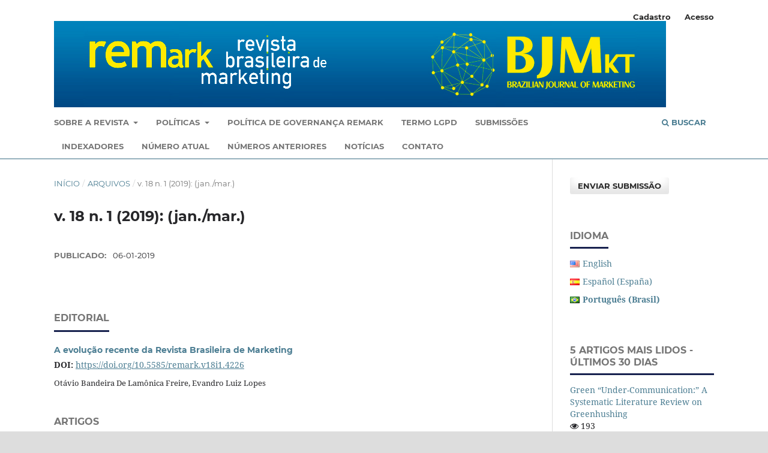

--- FILE ---
content_type: text/html; charset=utf-8
request_url: https://periodicos.uninove.br/remark/issue/view/Remark_v18n1
body_size: 8909
content:
<!DOCTYPE html>
<html lang="pt-BR" xml:lang="pt-BR">
<head>
	<meta charset="utf-8">
	<meta name="viewport" content="width=device-width, initial-scale=1.0">
	<title>
		v. 18 n. 1 (2019): (jan./mar.)
							| ReMark - Revista Brasileira de Marketing
			</title>

	
<link rel="icon" href="https://periodicos.uninove.br/public/journals/26/favicon_pt_BR.png">
<meta name="generator" content="Open Journal Systems 3.3.0.20">
<META SCHEME="ISSN" NAME="identifier" CONTENT="2177-5184">
<link rel="alternate" type="application/atom+xml" href="https://periodicos.uninove.br/remark/gateway/plugin/WebFeedGatewayPlugin/atom">
<link rel="alternate" type="application/rdf+xml" href="https://periodicos.uninove.br/remark/gateway/plugin/WebFeedGatewayPlugin/rss">
<link rel="alternate" type="application/rss+xml" href="https://periodicos.uninove.br/remark/gateway/plugin/WebFeedGatewayPlugin/rss2">
<meta property="og:site_name" content="ReMark - Revista Brasileira de Marketing"/>
<meta property="og:type" content="website"/>
<meta property="og:title" content="ReMark - Revista Brasileira de Marketing v. 18 n. 1 (2019): (jan./mar.)"/>
<meta property="og:url" content="https://periodicos.uninove.br/remark/issue/view/Remark_v18n1"/>
<meta property="og:locale" content="pt_BR"/>
	<link rel="stylesheet" href="https://periodicos.uninove.br/remark/$$$call$$$/page/page/css?name=stylesheet" type="text/css" /><link rel="stylesheet" href="https://periodicos.uninove.br/remark/$$$call$$$/page/page/css?name=font" type="text/css" /><link rel="stylesheet" href="https://periodicos.uninove.br/lib/pkp/styles/fontawesome/fontawesome.css?v=3.3.0.20" type="text/css" /><link rel="stylesheet" href="https://periodicos.uninove.br/plugins/generic/doiInSummary/styles/doi.css?v=3.3.0.20" type="text/css" /><link rel="stylesheet" href="https://periodicos.uninove.br/plugins/generic/citations/css/citations.css?v=3.3.0.20" type="text/css" /><link rel="stylesheet" href="https://periodicos.uninove.br/plugins/generic/doiForTranslation/styles/translationsSummary.css?v=3.3.0.20" type="text/css" /><link rel="stylesheet" href="https://periodicos.uninove.br/plugins/generic/galleysAndAbstractStats/styles/index.css?v=3.3.0.20" type="text/css" /><link rel="stylesheet" href="https://periodicos.uninove.br/public/journals/26/styleSheet.css?d=2023-07-20+19%3A11%3A17" type="text/css" /><link rel="stylesheet" href="https://periodicos.uninove.br/public/site/styleSheet.css?v=3.3.0.20" type="text/css" />
</head>
<body class="pkp_page_issue pkp_op_view has_site_logo" dir="ltr">

	<div class="pkp_structure_page">

				<header class="pkp_structure_head" id="headerNavigationContainer" role="banner">
						
 <nav class="cmp_skip_to_content" aria-label="Ir para os links de conteúdo">
	<a href="#pkp_content_main">Ir para o conteúdo principal</a>
	<a href="#siteNav">Ir para o menu de navegação principal</a>
		<a href="#pkp_content_footer">Ir para o rodapé</a>
</nav>

			<div class="pkp_head_wrapper">

				<div class="pkp_site_name_wrapper">
					<button class="pkp_site_nav_toggle">
						<span>Open Menu</span>
					</button>
										<div class="pkp_site_name">
																<a href="						https://periodicos.uninove.br/remark/index
					" class="is_img">
							<img src="https://periodicos.uninove.br/public/journals/26/pageHeaderLogoImage_pt_BR.jpg" width="1020" height="144"  />
						</a>
										</div>
				</div>

				
				<nav class="pkp_site_nav_menu" aria-label="Navegação no Site">
					<a id="siteNav"></a>
					<div class="pkp_navigation_primary_row">
						<div class="pkp_navigation_primary_wrapper">
																				<ul id="navigationPrimary" class="pkp_navigation_primary pkp_nav_list">
								<li class="">
				<a href="https://periodicos.uninove.br/remark/about">
					Sobre a Revista
				</a>
									<ul>
																					<li class="">
									<a href="https://periodicos.uninove.br/remark/focoescopo">
										Foco e Escopo
									</a>
								</li>
																												<li class="">
									<a href="https://periodicos.uninove.br/remark/avaliacao">
										Processo de Avaliação pelos Pares
									</a>
								</li>
																												<li class="">
									<a href="https://periodicos.uninove.br/remark/conflitosinteresses">
										Conflitos de Interesses
									</a>
								</li>
																												<li class="">
									<a href="https://periodicos.uninove.br/remark/periodicidade">
										Periodicidade
									</a>
								</li>
																												<li class="">
									<a href="https://periodicos.uninove.br/remark/acessolivre">
										Acesso Aberto
									</a>
								</li>
																												<li class="">
									<a href="https://periodicos.uninove.br/remark/taxapublicacao">
										Taxas de publicação
									</a>
								</li>
																												<li class="">
									<a href="https://periodicos.uninove.br/remark/about/editorialTeam">
										Equipe Editorial
									</a>
								</li>
																												<li class="">
									<a href="https://periodicos.uninove.br/remark/patrocinio">
										Patrocínio
									</a>
								</li>
																		</ul>
							</li>
								<li class="">
				<a href="https://periodicos.uninove.br/remark/about">
					Políticas
				</a>
									<ul>
																					<li class="">
									<a href="https://periodicos.uninove.br/remark/codigoconduta">
										Política de Ética
									</a>
								</li>
																												<li class="">
									<a href="https://periodicos.uninove.br/remark/similaridade">
										Política Integridade Acadêmica
									</a>
								</li>
																												<li class="">
									<a href="https://periodicos.uninove.br/remark/direitosautorais">
										Política de Direito Autoral
									</a>
								</li>
																												<li class="">
									<a href="https://periodicos.uninove.br/remark/copyrightimages">
										Política Uso de Imagens
									</a>
								</li>
																												<li class="">
									<a href="https://periodicos.uninove.br/remark/CRediT">
										Política de Autoria - CRediT
									</a>
								</li>
																												<li class="">
									<a href="https://periodicos.uninove.br/remark/about/privacy">
										Declaração de Privacidade
									</a>
								</li>
																												<li class="">
									<a href="https://periodicos.uninove.br/remark/preservacao">
										Preservação Digital
									</a>
								</li>
																												<li class="">
									<a href="https://periodicos.uninove.br/remark/PoliticaCrossmark">
										Política Crossmark
									</a>
								</li>
																		</ul>
							</li>
								<li class="">
				<a href="https://periodicos.uninove.br/remark/politicaremark">
					Política De Governança ReMark
				</a>
							</li>
								<li class="">
				<a href="https://periodicos.uninove.br/remark/privacidade">
					Termo LGPD
				</a>
							</li>
								<li class="">
				<a href="https://periodicos.uninove.br/remark/about/submissions">
					Submissões
				</a>
							</li>
								<li class="">
				<a href="https://periodicos.uninove.br/remark/indexacao">
					Indexadores
				</a>
							</li>
								<li class="">
				<a href="https://periodicos.uninove.br/remark/issue/current">
					Número Atual
				</a>
							</li>
								<li class="">
				<a href="https://periodicos.uninove.br/remark/issue/archive">
					Números Anteriores
				</a>
							</li>
								<li class="">
				<a href="https://periodicos.uninove.br/remark/announcement">
					Notícias
				</a>
							</li>
								<li class="">
				<a href="https://periodicos.uninove.br/remark/about/contact">
					Contato
				</a>
							</li>
			</ul>

				

																						<div class="pkp_navigation_search_wrapper">
									<a href="https://periodicos.uninove.br/remark/search" class="pkp_search pkp_search_desktop">
										<span class="fa fa-search" aria-hidden="true"></span>
										Buscar
									</a>
								</div>
													</div>
					</div>
					<div class="pkp_navigation_user_wrapper" id="navigationUserWrapper">
							<ul id="navigationUser" class="pkp_navigation_user pkp_nav_list">
								<li class="profile">
				<a href="https://periodicos.uninove.br/remark/user/register">
					Cadastro
				</a>
							</li>
								<li class="profile">
				<a href="https://periodicos.uninove.br/remark/login">
					Acesso
				</a>
							</li>
										</ul>

					</div>
				</nav>
			</div><!-- .pkp_head_wrapper -->
		</header><!-- .pkp_structure_head -->

						<div class="pkp_structure_content has_sidebar">
			<div class="pkp_structure_main" role="main">
				<a id="pkp_content_main"></a>

<div class="page page_issue">

				<nav class="cmp_breadcrumbs" role="navigation" aria-label="Você está aqui:">
	<ol>
		<li>
			<a href="https://periodicos.uninove.br/remark/index">
				Início
			</a>
			<span class="separator">/</span>
		</li>
		<li>
			<a href="https://periodicos.uninove.br/remark/issue/archive">
				Arquivos
			</a>
			<span class="separator">/</span>
		</li>
		<li class="current" aria-current="page">
			<span aria-current="page">
									v. 18 n. 1 (2019): (jan./mar.)
							</span>
		</li>
	</ol>
</nav>
		<h1>
			v. 18 n. 1 (2019): (jan./mar.)
		</h1>
			<div class="obj_issue_toc">

		
		<div class="heading">

						
				
												
							<div class="published">
				<span class="label">
					Publicado:
				</span>
				<span class="value">
					06-01-2019
				</span>
			</div>
			</div>

		
		<div class="sections">
			<div class="section">
									<h2>
					Editorial
				</h2>
						<ul class="cmp_article_list articles">
									<li>
						
	
<div class="obj_article_summary">
	
	<h3 class="title">
		<a id="article-13995" href="https://periodicos.uninove.br/remark/article/view/13995">
			A evolução recente da Revista Brasileira de Marketing
					</a>
	</h3>

				<div class="meta">
				<div class="authors">
			Otávio Bandeira De Lamônica Freire, Evandro Luiz Lopes
		</div>
		
				
		
	</div>
	
			<ul class="galleys_links">
					</ul>
	
	<div id="doi_article-13995" class='doiInSummary'>
    <strong>DOI:</strong>
    <a href="https://doi.org/10.5585/remark.v18i1.4226">https://doi.org/10.5585/remark.v18i1.4226</a>
</div>

<script>
    function insertAfter(newNode, referenceNode) {
        referenceNode.parentNode.insertBefore(newNode, referenceNode.nextSibling);
    }
    
    function updateDoiPosition(){
        const doiDiv = document.getElementById('doi_article-13995');
        const articleSummary = doiDiv.parentNode;
        const titlesDefault = articleSummary.getElementsByClassName('title');
        const titlesImmersion = articleSummary.getElementsByClassName('article__title');

        if(titlesDefault.length > 0) {
            let title = titlesDefault[0];
            insertAfter(doiDiv, title);
        }
        else if(titlesImmersion.length > 0) {
            let title = titlesImmersion[0];
            insertAfter(doiDiv, title);
        }
    }
    
    updateDoiPosition();
</script>
</div>
					</li>
							</ul>
				</div>
			<div class="section">
									<h2>
					Artigos
				</h2>
						<ul class="cmp_article_list articles">
									<li>
						
	
<div class="obj_article_summary">
	
	<h3 class="title">
		<a id="article-13986" href="https://periodicos.uninove.br/remark/article/view/13986">
			A influência da orientação para o mercado nas estratégias de inovação de Exploration e Exploitation e no desempenho orgazanizacional
					</a>
	</h3>

				<div class="meta">
				<div class="authors">
			Luana Kava, Simone Regina Didonet
		</div>
		
							<div class="pages">
				1-16
			</div>
		
		
	</div>
	
			<ul class="galleys_links">
																									<li>
																										
	
							

<a class="obj_galley_link pdf" href="https://periodicos.uninove.br/remark/article/view/13986/pdf" aria-labelledby=article-13986>

		
	PDF-en (English)

	</a>
				</li>
																									<li>
																										
	
							

<a class="obj_galley_link pdf" href="https://periodicos.uninove.br/remark/article/view/13986/6741" aria-labelledby=article-13986>

		
	PDF

	</a>
				</li>
					</ul>
	
	<div id="doi_article-13986" class='doiInSummary'>
    <strong>DOI:</strong>
    <a href="https://doi.org/10.5585/remark.v18i1.3565">https://doi.org/10.5585/remark.v18i1.3565</a>
</div>

<script>
    function insertAfter(newNode, referenceNode) {
        referenceNode.parentNode.insertBefore(newNode, referenceNode.nextSibling);
    }
    
    function updateDoiPosition(){
        const doiDiv = document.getElementById('doi_article-13986');
        const articleSummary = doiDiv.parentNode;
        const titlesDefault = articleSummary.getElementsByClassName('title');
        const titlesImmersion = articleSummary.getElementsByClassName('article__title');

        if(titlesDefault.length > 0) {
            let title = titlesDefault[0];
            insertAfter(doiDiv, title);
        }
        else if(titlesImmersion.length > 0) {
            let title = titlesImmersion[0];
            insertAfter(doiDiv, title);
        }
    }
    
    updateDoiPosition();
</script>
</div>
					</li>
									<li>
						
	
<div class="obj_article_summary">
	
	<h3 class="title">
		<a id="article-13987" href="https://periodicos.uninove.br/remark/article/view/13987">
			Consumo mágico: um estudo no contexto de torcedores de futebol
					</a>
	</h3>

				<div class="meta">
				<div class="authors">
			Ronan Torres Quintão, Verônica Fujise Pereira, Rafael Antônio Santana Baêta
		</div>
		
							<div class="pages">
				17-28
			</div>
		
		
	</div>
	
			<ul class="galleys_links">
																									<li>
																										
	
							

<a class="obj_galley_link pdf" href="https://periodicos.uninove.br/remark/article/view/13987/6742" aria-labelledby=article-13987>

		
	PDF-en (English)

	</a>
				</li>
																									<li>
																										
	
							

<a class="obj_galley_link pdf" href="https://periodicos.uninove.br/remark/article/view/13987/6743" aria-labelledby=article-13987>

		
	PDF

	</a>
				</li>
					</ul>
	
	<div id="doi_article-13987" class='doiInSummary'>
    <strong>DOI:</strong>
    <a href="https://doi.org/10.5585/remark.v18i1.3599">https://doi.org/10.5585/remark.v18i1.3599</a>
</div>

<script>
    function insertAfter(newNode, referenceNode) {
        referenceNode.parentNode.insertBefore(newNode, referenceNode.nextSibling);
    }
    
    function updateDoiPosition(){
        const doiDiv = document.getElementById('doi_article-13987');
        const articleSummary = doiDiv.parentNode;
        const titlesDefault = articleSummary.getElementsByClassName('title');
        const titlesImmersion = articleSummary.getElementsByClassName('article__title');

        if(titlesDefault.length > 0) {
            let title = titlesDefault[0];
            insertAfter(doiDiv, title);
        }
        else if(titlesImmersion.length > 0) {
            let title = titlesImmersion[0];
            insertAfter(doiDiv, title);
        }
    }
    
    updateDoiPosition();
</script>
</div>
					</li>
									<li>
						
	
<div class="obj_article_summary">
	
	<h3 class="title">
		<a id="article-13996" href="https://periodicos.uninove.br/remark/article/view/13996">
			Vivências de uma campanha para afirmação de identidade de uma unidade Universitária Federal no interior de um Estado Brasileiro
					</a>
	</h3>

				<div class="meta">
				<div class="authors">
			Silvane Brand Fabrizio, Cleomar Marcos Fabrizio, Fernanda Buriol, Damaris Casaroto
		</div>
		
							<div class="pages">
				29-40
			</div>
		
		
	</div>
	
			<ul class="galleys_links">
																									<li>
																										
	
							

<a class="obj_galley_link pdf" href="https://periodicos.uninove.br/remark/article/view/13996/6756" aria-labelledby=article-13996>

		
	PDF-en (English)

	</a>
				</li>
																									<li>
																										
	
							

<a class="obj_galley_link pdf" href="https://periodicos.uninove.br/remark/article/view/13996/6757" aria-labelledby=article-13996>

		
	PDF

	</a>
				</li>
					</ul>
	
	<div id="doi_article-13996" class='doiInSummary'>
    <strong>DOI:</strong>
    <a href="https://doi.org/10.5585/remark.v18i1.3615">https://doi.org/10.5585/remark.v18i1.3615</a>
</div>

<script>
    function insertAfter(newNode, referenceNode) {
        referenceNode.parentNode.insertBefore(newNode, referenceNode.nextSibling);
    }
    
    function updateDoiPosition(){
        const doiDiv = document.getElementById('doi_article-13996');
        const articleSummary = doiDiv.parentNode;
        const titlesDefault = articleSummary.getElementsByClassName('title');
        const titlesImmersion = articleSummary.getElementsByClassName('article__title');

        if(titlesDefault.length > 0) {
            let title = titlesDefault[0];
            insertAfter(doiDiv, title);
        }
        else if(titlesImmersion.length > 0) {
            let title = titlesImmersion[0];
            insertAfter(doiDiv, title);
        }
    }
    
    updateDoiPosition();
</script>
</div>
					</li>
									<li>
						
	
<div class="obj_article_summary">
	
	<h3 class="title">
		<a id="article-13988" href="https://periodicos.uninove.br/remark/article/view/13988">
			Comportamento do Consumidor Verde: evidências na fronteira Brasil – Uruguai
					</a>
	</h3>

				<div class="meta">
				<div class="authors">
			Juliana Dachi Vieira Pereira, João Garibaldi Almeida Viana, Ricardo Ribeiro Alves
		</div>
		
							<div class="pages">
				41-57
			</div>
		
		
	</div>
	
			<ul class="galleys_links">
																									<li>
																										
	
							

<a class="obj_galley_link pdf" href="https://periodicos.uninove.br/remark/article/view/13988/6744" aria-labelledby=article-13988>

		
	PDF-en (English)

	</a>
				</li>
																									<li>
																										
	
							

<a class="obj_galley_link pdf" href="https://periodicos.uninove.br/remark/article/view/13988/6745" aria-labelledby=article-13988>

		
	PDF

	</a>
				</li>
					</ul>
	
	<div id="doi_article-13988" class='doiInSummary'>
    <strong>DOI:</strong>
    <a href="https://doi.org/10.5585/remark.v18i1.3755">https://doi.org/10.5585/remark.v18i1.3755</a>
</div>

<script>
    function insertAfter(newNode, referenceNode) {
        referenceNode.parentNode.insertBefore(newNode, referenceNode.nextSibling);
    }
    
    function updateDoiPosition(){
        const doiDiv = document.getElementById('doi_article-13988');
        const articleSummary = doiDiv.parentNode;
        const titlesDefault = articleSummary.getElementsByClassName('title');
        const titlesImmersion = articleSummary.getElementsByClassName('article__title');

        if(titlesDefault.length > 0) {
            let title = titlesDefault[0];
            insertAfter(doiDiv, title);
        }
        else if(titlesImmersion.length > 0) {
            let title = titlesImmersion[0];
            insertAfter(doiDiv, title);
        }
    }
    
    updateDoiPosition();
</script>
</div>
					</li>
									<li>
						
	
<div class="obj_article_summary">
	
	<h3 class="title">
		<a id="article-13999" href="https://periodicos.uninove.br/remark/article/view/13999">
			Contribuição dos elementos de sustentação da cocriação de valor para a intenção de recompra: uma abordagem teórica
					</a>
	</h3>

				<div class="meta">
				<div class="authors">
			Ricardo Antonio Reche, Adriana Locatelli Bertolini, Gabriel Sperandio Milan
		</div>
		
							<div class="pages">
				58-72
			</div>
		
		
	</div>
	
			<ul class="galleys_links">
																									<li>
																										
	
							

<a class="obj_galley_link pdf" href="https://periodicos.uninove.br/remark/article/view/13999/6758" aria-labelledby=article-13999>

		
	PDF-en (English)

	</a>
				</li>
																									<li>
																										
	
							

<a class="obj_galley_link pdf" href="https://periodicos.uninove.br/remark/article/view/13999/6759" aria-labelledby=article-13999>

		
	PDF

	</a>
				</li>
					</ul>
	
	<div id="doi_article-13999" class='doiInSummary'>
    <strong>DOI:</strong>
    <a href="https://doi.org/10.5585/remark.v18i1.3803">https://doi.org/10.5585/remark.v18i1.3803</a>
</div>

<script>
    function insertAfter(newNode, referenceNode) {
        referenceNode.parentNode.insertBefore(newNode, referenceNode.nextSibling);
    }
    
    function updateDoiPosition(){
        const doiDiv = document.getElementById('doi_article-13999');
        const articleSummary = doiDiv.parentNode;
        const titlesDefault = articleSummary.getElementsByClassName('title');
        const titlesImmersion = articleSummary.getElementsByClassName('article__title');

        if(titlesDefault.length > 0) {
            let title = titlesDefault[0];
            insertAfter(doiDiv, title);
        }
        else if(titlesImmersion.length > 0) {
            let title = titlesImmersion[0];
            insertAfter(doiDiv, title);
        }
    }
    
    updateDoiPosition();
</script>
</div>
					</li>
									<li>
						
	
<div class="obj_article_summary">
	
	<h3 class="title">
		<a id="article-13990" href="https://periodicos.uninove.br/remark/article/view/13990">
			Entre o bem estar social e o poder público: uma análise das estratégias de marketing social em prol da doação sanguínea
					</a>
	</h3>

				<div class="meta">
				<div class="authors">
			Helena Belintani Shigaki, Jefferson Rodrigues Pereira, Caissa Veloso e Sousa, José Edson Lara
		</div>
		
							<div class="pages">
				73-85
			</div>
		
		
	</div>
	
			<ul class="galleys_links">
																									<li>
																										
	
							

<a class="obj_galley_link pdf" href="https://periodicos.uninove.br/remark/article/view/13990/6754" aria-labelledby=article-13990>

		
	PDF-en (English)

	</a>
				</li>
																									<li>
																										
	
							

<a class="obj_galley_link pdf" href="https://periodicos.uninove.br/remark/article/view/13990/6755" aria-labelledby=article-13990>

		
	PDF

	</a>
				</li>
					</ul>
	
	<div id="doi_article-13990" class='doiInSummary'>
    <strong>DOI:</strong>
    <a href="https://doi.org/10.5585/remark.v18i1.3842">https://doi.org/10.5585/remark.v18i1.3842</a>
</div>

<script>
    function insertAfter(newNode, referenceNode) {
        referenceNode.parentNode.insertBefore(newNode, referenceNode.nextSibling);
    }
    
    function updateDoiPosition(){
        const doiDiv = document.getElementById('doi_article-13990');
        const articleSummary = doiDiv.parentNode;
        const titlesDefault = articleSummary.getElementsByClassName('title');
        const titlesImmersion = articleSummary.getElementsByClassName('article__title');

        if(titlesDefault.length > 0) {
            let title = titlesDefault[0];
            insertAfter(doiDiv, title);
        }
        else if(titlesImmersion.length > 0) {
            let title = titlesImmersion[0];
            insertAfter(doiDiv, title);
        }
    }
    
    updateDoiPosition();
</script>
</div>
					</li>
									<li>
						
	
<div class="obj_article_summary">
	
	<h3 class="title">
		<a id="article-13991" href="https://periodicos.uninove.br/remark/article/view/13991">
			Eles sabem o que o cliente quer! Proposta e validação de uma escala para avaliar a integração da força de vendas ao processo de desenvolvimento de produtos
					</a>
	</h3>

				<div class="meta">
				<div class="authors">
			Alcides Barrichello, Melby Karina Zuniga Huertas
		</div>
		
							<div class="pages">
				86-101
			</div>
		
		
	</div>
	
			<ul class="galleys_links">
																									<li>
																										
	
							

<a class="obj_galley_link pdf" href="https://periodicos.uninove.br/remark/article/view/13991/6752" aria-labelledby=article-13991>

		
	PDF-en (English)

	</a>
				</li>
																									<li>
																										
	
							

<a class="obj_galley_link pdf" href="https://periodicos.uninove.br/remark/article/view/13991/6753" aria-labelledby=article-13991>

		
	PDF

	</a>
				</li>
					</ul>
	
	<div id="doi_article-13991" class='doiInSummary'>
    <strong>DOI:</strong>
    <a href="https://doi.org/10.5585/remark.v18i1.3851">https://doi.org/10.5585/remark.v18i1.3851</a>
</div>

<script>
    function insertAfter(newNode, referenceNode) {
        referenceNode.parentNode.insertBefore(newNode, referenceNode.nextSibling);
    }
    
    function updateDoiPosition(){
        const doiDiv = document.getElementById('doi_article-13991');
        const articleSummary = doiDiv.parentNode;
        const titlesDefault = articleSummary.getElementsByClassName('title');
        const titlesImmersion = articleSummary.getElementsByClassName('article__title');

        if(titlesDefault.length > 0) {
            let title = titlesDefault[0];
            insertAfter(doiDiv, title);
        }
        else if(titlesImmersion.length > 0) {
            let title = titlesImmersion[0];
            insertAfter(doiDiv, title);
        }
    }
    
    updateDoiPosition();
</script>
</div>
					</li>
									<li>
						
	
<div class="obj_article_summary">
	
	<h3 class="title">
		<a id="article-13992" href="https://periodicos.uninove.br/remark/article/view/13992">
			Quando a potência do time necessita da autoeficácia e da venda adaptativa
					</a>
	</h3>

				<div class="meta">
				<div class="authors">
			Karin Borges Senra, Letícia Fernandes de Negreiros, Valter Afonso Vieira
		</div>
		
							<div class="pages">
				102-117
			</div>
		
		
	</div>
	
			<ul class="galleys_links">
																									<li>
																										
	
							

<a class="obj_galley_link pdf" href="https://periodicos.uninove.br/remark/article/view/13992/6746" aria-labelledby=article-13992>

		
	PDF-en (English)

	</a>
				</li>
																									<li>
																										
	
							

<a class="obj_galley_link pdf" href="https://periodicos.uninove.br/remark/article/view/13992/6747" aria-labelledby=article-13992>

		
	PDF

	</a>
				</li>
					</ul>
	
	<div id="doi_article-13992" class='doiInSummary'>
    <strong>DOI:</strong>
    <a href="https://doi.org/10.5585/remark.v18i1.3902">https://doi.org/10.5585/remark.v18i1.3902</a>
</div>

<script>
    function insertAfter(newNode, referenceNode) {
        referenceNode.parentNode.insertBefore(newNode, referenceNode.nextSibling);
    }
    
    function updateDoiPosition(){
        const doiDiv = document.getElementById('doi_article-13992');
        const articleSummary = doiDiv.parentNode;
        const titlesDefault = articleSummary.getElementsByClassName('title');
        const titlesImmersion = articleSummary.getElementsByClassName('article__title');

        if(titlesDefault.length > 0) {
            let title = titlesDefault[0];
            insertAfter(doiDiv, title);
        }
        else if(titlesImmersion.length > 0) {
            let title = titlesImmersion[0];
            insertAfter(doiDiv, title);
        }
    }
    
    updateDoiPosition();
</script>
</div>
					</li>
									<li>
						
	
<div class="obj_article_summary">
	
	<h3 class="title">
		<a id="article-14000" href="https://periodicos.uninove.br/remark/article/view/14000">
			Proposta de aplicação do marketing de relacionamento nas relações interorganizacionais
					</a>
	</h3>

				<div class="meta">
				<div class="authors">
			Juliane Laviniki Neumann, Claudionor Guedes Laimer
		</div>
		
							<div class="pages">
				118-131
			</div>
		
		
	</div>
	
			<ul class="galleys_links">
																									<li>
																										
	
							

<a class="obj_galley_link pdf" href="https://periodicos.uninove.br/remark/article/view/14000/6760" aria-labelledby=article-14000>

		
	PDF-en (English)

	</a>
				</li>
																									<li>
																										
	
							

<a class="obj_galley_link pdf" href="https://periodicos.uninove.br/remark/article/view/14000/6761" aria-labelledby=article-14000>

		
	PDF

	</a>
				</li>
					</ul>
	
	<div id="doi_article-14000" class='doiInSummary'>
    <strong>DOI:</strong>
    <a href="https://doi.org/10.5585/remark.v18i1.3925">https://doi.org/10.5585/remark.v18i1.3925</a>
</div>

<script>
    function insertAfter(newNode, referenceNode) {
        referenceNode.parentNode.insertBefore(newNode, referenceNode.nextSibling);
    }
    
    function updateDoiPosition(){
        const doiDiv = document.getElementById('doi_article-14000');
        const articleSummary = doiDiv.parentNode;
        const titlesDefault = articleSummary.getElementsByClassName('title');
        const titlesImmersion = articleSummary.getElementsByClassName('article__title');

        if(titlesDefault.length > 0) {
            let title = titlesDefault[0];
            insertAfter(doiDiv, title);
        }
        else if(titlesImmersion.length > 0) {
            let title = titlesImmersion[0];
            insertAfter(doiDiv, title);
        }
    }
    
    updateDoiPosition();
</script>
</div>
					</li>
									<li>
						
	
<div class="obj_article_summary">
	
	<h3 class="title">
		<a id="article-13993" href="https://periodicos.uninove.br/remark/article/view/13993">
			Superando a contaminação e comprando produtos usados
					</a>
	</h3>

				<div class="meta">
				<div class="authors">
			Júlio César Costa Júnior, Paulo Marcelo Bechara Carvalho Filho, Taciana Barros Jerônimo, Francisco Vicente Sales Melo
		</div>
		
							<div class="pages">
				132-146
			</div>
		
		
	</div>
	
			<ul class="galleys_links">
																									<li>
																										
	
							

<a class="obj_galley_link pdf" href="https://periodicos.uninove.br/remark/article/view/13993/6750" aria-labelledby=article-13993>

		
	PDF-en (English)

	</a>
				</li>
																									<li>
																										
	
							

<a class="obj_galley_link pdf" href="https://periodicos.uninove.br/remark/article/view/13993/6751" aria-labelledby=article-13993>

		
	PDF

	</a>
				</li>
					</ul>
	
	<div id="doi_article-13993" class='doiInSummary'>
    <strong>DOI:</strong>
    <a href="https://doi.org/10.5585/remark.v18i1.3930">https://doi.org/10.5585/remark.v18i1.3930</a>
</div>

<script>
    function insertAfter(newNode, referenceNode) {
        referenceNode.parentNode.insertBefore(newNode, referenceNode.nextSibling);
    }
    
    function updateDoiPosition(){
        const doiDiv = document.getElementById('doi_article-13993');
        const articleSummary = doiDiv.parentNode;
        const titlesDefault = articleSummary.getElementsByClassName('title');
        const titlesImmersion = articleSummary.getElementsByClassName('article__title');

        if(titlesDefault.length > 0) {
            let title = titlesDefault[0];
            insertAfter(doiDiv, title);
        }
        else if(titlesImmersion.length > 0) {
            let title = titlesImmersion[0];
            insertAfter(doiDiv, title);
        }
    }
    
    updateDoiPosition();
</script>
</div>
					</li>
									<li>
						
	
<div class="obj_article_summary">
	
	<h3 class="title">
		<a id="article-13994" href="https://periodicos.uninove.br/remark/article/view/13994">
			Aplicabilidade da teoria unificada de aceitação e uso da tecnologia em serviços de streaming musical em jovens usuários
					</a>
	</h3>

				<div class="meta">
				<div class="authors">
			Luis Hernan Contreras Pinochet, Guilherme Neves Nunes, Eliane Herrero
		</div>
		
							<div class="pages">
				147-162
			</div>
		
		
	</div>
	
			<ul class="galleys_links">
																									<li>
																										
	
							

<a class="obj_galley_link pdf" href="https://periodicos.uninove.br/remark/article/view/13994/6748" aria-labelledby=article-13994>

		
	PDF-en (English)

	</a>
				</li>
																									<li>
																										
	
							

<a class="obj_galley_link pdf" href="https://periodicos.uninove.br/remark/article/view/13994/6749" aria-labelledby=article-13994>

		
	PDF

	</a>
				</li>
					</ul>
	
	<div id="doi_article-13994" class='doiInSummary'>
    <strong>DOI:</strong>
    <a href="https://doi.org/10.5585/remark.v18i1.4031">https://doi.org/10.5585/remark.v18i1.4031</a>
</div>

<script>
    function insertAfter(newNode, referenceNode) {
        referenceNode.parentNode.insertBefore(newNode, referenceNode.nextSibling);
    }
    
    function updateDoiPosition(){
        const doiDiv = document.getElementById('doi_article-13994');
        const articleSummary = doiDiv.parentNode;
        const titlesDefault = articleSummary.getElementsByClassName('title');
        const titlesImmersion = articleSummary.getElementsByClassName('article__title');

        if(titlesDefault.length > 0) {
            let title = titlesDefault[0];
            insertAfter(doiDiv, title);
        }
        else if(titlesImmersion.length > 0) {
            let title = titlesImmersion[0];
            insertAfter(doiDiv, title);
        }
    }
    
    updateDoiPosition();
</script>
</div>
					</li>
							</ul>
				</div>
		</div><!-- .sections -->
</div>
	</div>

	</div><!-- pkp_structure_main -->

									<div class="pkp_structure_sidebar left" role="complementary" aria-label="Barra lateral">
				<div class="pkp_block block_make_submission">
	<h2 class="pkp_screen_reader">
		Enviar Submissão
	</h2>

	<div class="content">
		<a class="block_make_submission_link" href="https://periodicos.uninove.br/remark/about/submissions">
			Enviar Submissão
		</a>
	</div>
</div>
<link rel="stylesheet" type="text/css" href="/plugins/blocks/bandeiraIdioma/flagToggle.css">

<div class="pkp_block block_language">
	<span class="title">
		Idioma
	</span>

	<div class="content">
		<ul>
							<li class="locale_en_US" lang="en_US">
					<a href="https://periodicos.uninove.br/remark/user/setLocale/en_US?source=%2Fremark%2Fissue%2Fview%2FRemark_v18n1">
						
												<span class="flagToggle en_US">
						&nbsp;
						</span>

																			English
						
					</a>
				</li>
							<li class="locale_es_ES" lang="es_ES">
					<a href="https://periodicos.uninove.br/remark/user/setLocale/es_ES?source=%2Fremark%2Fissue%2Fview%2FRemark_v18n1">
						
												<span class="flagToggle es_ES">
						&nbsp;
						</span>

																			Español (España)
						
					</a>
				</li>
							<li class="locale_pt_BR current" lang="pt_BR">
					<a href="https://periodicos.uninove.br/remark/user/setLocale/pt_BR?source=%2Fremark%2Fissue%2Fview%2FRemark_v18n1">
						
												<span class="flagToggle pt_BR">
						&nbsp;
						</span>

																			<strong>Português (Brasil)</strong>
						
						
					</a>
				</li>
					</ul>
	</div>
</div><!-- .block_language -->
<div class="pkp_block block_developed_by">
	<div class="content">
		<span class="title">5 Artigos mais lidos - últimos 30 dias</span>
			<ul class="most_read">
							<li class="most_read_article">
					<div class="most_read_article_title"><a href="https://periodicos.uninove.br/remark/article/view/26718">Green “Under-Communication:” A Systematic Literature Review on Greenhushing</a></div>
					<div class="most_read_article_journal"><span class="fa fa-eye"></span> 193</div>
				</li>
							<li class="most_read_article">
					<div class="most_read_article_title"><a href="https://periodicos.uninove.br/remark/article/view/26514">The effects of greenwashing on purchasing intention and perceived quality by the consumer</a></div>
					<div class="most_read_article_journal"><span class="fa fa-eye"></span> 164</div>
				</li>
							<li class="most_read_article">
					<div class="most_read_article_title"><a href="https://periodicos.uninove.br/remark/article/view/12031">Modelagem de Equações Estruturais Baseada em Covariância (CB-SEM) com o AMOS: Orientações sobre a sua aplicação como uma Ferramenta de Pesquisa de Marketing</a></div>
					<div class="most_read_article_journal"><span class="fa fa-eye"></span> 163</div>
				</li>
							<li class="most_read_article">
					<div class="most_read_article_title"><a href="https://periodicos.uninove.br/remark/article/view/23229">Prevendo a motivação e a intenção de participar e recomendar grupos de Comida e Bebida no Facebook via eWOM </a></div>
					<div class="most_read_article_journal"><span class="fa fa-eye"></span> 163</div>
				</li>
							<li class="most_read_article">
					<div class="most_read_article_title"><a href="https://periodicos.uninove.br/remark/article/view/19997">A eficácia das técnicas de promoção de vendas no comportamento de compra dos consumidores millennials</a></div>
					<div class="most_read_article_journal"><span class="fa fa-eye"></span> 94</div>
				</li>
						</ul>
	</div>
</div>
<div class="pkp_block block_custom" id="customblock-e-issn">
	<h2 class="title pkp_screen_reader">e-issn</h2>
	<div class="content">
		
	</div>
</div>
<div class="pkp_block block_custom" id="customblock-certificacao">
	<h2 class="title pkp_screen_reader">certificacao</h2>
	<div class="content">
		<h3><a href="https://portal.issn.org/resource/ISSN/2177-5184" target="_blank" rel="noopener"><span id="issn_remark"><img src="https://periodicos.uninove.br/public/site/images/crismonteiro/mceclip1-fb82073ef856c9b64aca377465f1a2d0.png"></span></a></h3>
<h3><a href="https://portal.issn.org/resource/ISSN/2177-5184" target="_blank" rel="noopener"><span id="issn_remark">e-ISSN: 2177-5184</span></a></h3>
<p><strong style="font-size: small;"><img src="https://periodicos.uninove.br/public/site/images/crismonteiro/mceclip0-032866a9910bbfb1c71ee9cbd1ef70bb.png" width="119" height="45"></strong></p>
<p><a href="https://sucupira.capes.gov.br/sucupira/public/consultas/coleta/veiculoPublicacaoQualis/listaConsultaGeralPeriodicos.jsf" target="_blank" rel="noopener"><strong>Qualis A4 - (Quadriênio 2021-2024)</strong></a></p>
<p><a href="https://www.scopus.com/sourceid/21101021137" target="_blank" rel="noopener"><span style="font-size: small;"><strong><img src="https://periodicos.uninove.br/public/site/images/crismonteiro/blobid4-48b5fe32886bca51a66fdbffacaa2d3b.png" alt="" width="167" height="64"></strong></span></a></p>
<p><a href="https://jcr.clarivate.com/jcr-jp/journal-profile?journal=REV%20BRASIL%20MARK&amp;year=2023&amp;fromPage=%2Fjcr%2Fbrowse-journals" target="_blank" rel="noopener"><span style="font-size: small;"><strong><img src="https://periodicos.uninove.br/public/site/images/mayarafa/capturar.png" alt="" width="149" height="49"></strong></span></a></p>
	</div>
</div>
<div class="pkp_block block_Keywordcloud">
	<h2 class="title">Palavras-chave</h2>
	<div class="content" id='wordcloud'></div>

	<script>
		function randomColor() {
			var colors = ['#1f77b4', '#ff7f0e', '#2ca02c', '#d62728', '#9467bd', '#8c564b', '#e377c2', '#7f7f7f', '#bcbd22', '#17becf'];
			return colors[Math.floor(Math.random()*colors.length)];
		}

					document.addEventListener("DOMContentLoaded", function() {
				var keywords = [{"text":"sistemas de recomenda\u00e7\u00e3o","size":1},{"text":"falha no encontro de servi\u00e7o","size":1},{"text":"bibliometric analysis","size":1},{"text":"marketing publication","size":1},{"text":"marketing research","size":1},{"text":"patroc\u00ednio esportivo.","size":1},{"text":"shows musicais.","size":1},{"text":"satisfa\u00e7\u00e3o e socializa\u00e7\u00e3o","size":1},{"text":"psicologia econ\u00f4mica.","size":1},{"text":"consumidor sup\u00e9rfluo","size":1},{"text":"qualidade em servi\u00e7os.","size":1},{"text":"shopping center.","size":1},{"text":"fdeficiente visual","size":1},{"text":"co branding","size":1},{"text":"venda direta.","size":1},{"text":"pir\u00e2mide financeira","size":1},{"text":"marketing de rede","size":1},{"text":"expertise.","size":1},{"text":"institutional image.","size":1},{"text":"banking services","size":1},{"text":"customer relations","size":1},{"text":"m\u00e9todos e t\u00e9cnicas.","size":1},{"text":"consumo de \u00c1lcool","size":1},{"text":"intera\u00e7\u00f5es sociais.","size":1},{"text":"atitudes impl\u00edcitas e expl\u00edcitas","size":1},{"text":"brazil.","size":1},{"text":"marketing digital.","size":1},{"text":"pok\u00e9mon go","size":1},{"text":"discurso organizacional","size":1},{"text":"business and society","size":1},{"text":"codes of conduct","size":1},{"text":"ethical business practice","size":1},{"text":"orienta\u00e7\u00e3o de compra.","size":1},{"text":"incerteza do desconto","size":1},{"text":"promo\u00e7\u00e3o monet\u00e1ria","size":1},{"text":"mercado online","size":1},{"text":"hed\u00f3nico.","size":1},{"text":"funcional-utilitarista","size":1},{"text":"h\u00e1bitos alimentarios","size":1},{"text":"ethos discursivo","size":1},{"text":"ciberespa\u00e7o","size":1},{"text":"green purchase","size":1},{"text":"solid\u00e3o na cibercultura","size":1},{"text":"percep\u00e7\u00e3o de inova\u00e7\u00e3o.","size":1},{"text":"marcas inovadoras","size":1},{"text":"self-expandido.","size":1},{"text":"harley-davidson","size":1},{"text":"identifica\u00e7\u00e3o social","size":1},{"text":"comunidade de marca","size":1},{"text":"autenticidade. marcas aut\u00eanticas. comunica\u00e7\u00e3o de marketing.","size":1}];
				var totalWeight = 0;
				var width = 300;
				var height = 200;
				var transitionDuration = 200;
				var length_keywords = keywords.length;
				var layout = d3.layout.cloud();

				layout.size([width, height])
					.words(keywords)
					.fontSize(function(d)
					{
						return fontSize(+d.size);
					})
					.on('end', draw);

				var svg = d3.select("#wordcloud").append("svg")
					.attr("viewBox", "0 0 " + width + " " + height)
					.attr("width", '100%');

				function update() {
					var words = layout.words();
					fontSize = d3.scaleLinear().range([16, 34]);
					if (words.length) {
						fontSize.domain([+words[words.length - 1].size || 1, +words[0].size]);
					}
				}

				keywords.forEach(function(item,index){totalWeight += item.size;});

				update();

				function draw(words, bounds) {
					var w = layout.size()[0],
						h = layout.size()[1];

					scaling = bounds
						? Math.min(
							w / Math.abs(bounds[1].x - w / 2),
							w / Math.abs(bounds[0].x - w / 2),
							h / Math.abs(bounds[1].y - h / 2),
							h / Math.abs(bounds[0].y - h / 2),
						) / 2
						: 1;

					svg
					.append("g")
					.attr(
						"transform",
						"translate(" + [w >> 1, h >> 1] + ")scale(" + scaling + ")",
					)
					.selectAll("text")
						.data(words)
					.enter().append("text")
						.style("font-size", function(d) { return d.size + "px"; })
						.style("font-family", 'serif')
						.style("fill", randomColor)
						.style('cursor', 'pointer')
						.style('opacity', 0.7)
						.attr('class', 'keyword')
						.attr("text-anchor", "middle")
						.attr("transform", function(d) {
							return "translate(" + [d.x, d.y] + ")rotate(" + d.rotate + ")";
						})
						.text(function(d) { return d.text; })
						.on("click", function(d, i){
							window.location = "https://periodicos.uninove.br/remark/search?query=QUERY_SLUG".replace(/QUERY_SLUG/, encodeURIComponent(''+d.text+''));
						})
						.on("mouseover", function(d, i) {
							d3.select(this).transition()
								.duration(transitionDuration)
								.style('font-size',function(d) { return (d.size + 3) + "px"; })
								.style('opacity', 1);
						})
						.on("mouseout", function(d, i) {
							d3.select(this).transition()
								.duration(transitionDuration)
								.style('font-size',function(d) { return d.size + "px"; })
								.style('opacity', 0.7);
						})
						.on('resize', function() { update() });
				}

				layout.start();

			});
			</script>
</div>
<div class="pkp_block block_information">
	<h2 class="title">Informações</h2>
	<div class="content">
		<ul>
							<li>
					<a href="https://periodicos.uninove.br/remark/information/readers">
						Para Leitores
					</a>
				</li>
										<li>
					<a href="https://periodicos.uninove.br/remark/information/authors">
						Para Autores
					</a>
				</li>
										<li>
					<a href="https://periodicos.uninove.br/remark/information/librarians">
						Para Bibliotecários
					</a>
				</li>
					</ul>
	</div>
</div>

			</div><!-- pkp_sidebar.left -->
			</div><!-- pkp_structure_content -->

<div class="pkp_structure_footer_wrapper" role="contentinfo">
	<a id="pkp_content_footer"></a>

	<div class="pkp_structure_footer">

					<div class="pkp_footer_content">
				<address>
<p><em><strong>Revista Brasileira de Marketing (ReMark) = </strong></em><em><strong>Brazilian Journal of Marketing (BJMkt)<br /></strong></em></p>
<p>e-ISSN: 2177-5184</p>
<p><a href="https://periodicos.uninove.br/remark/index" target="_blank" rel="noopener">https://periodicos.uninove.br/remark</a></p>
</address>
<p><img src="https://licensebuttons.net/l/by-nc-sa/3.0/88x31.png" alt="" width="88" height="31" /> <br /><strong>Esta obra está licenciada com uma Licença <a href="https://creativecommons.org/licenses/by-nc-sa/4.0/" target="_blank" rel="noopener">Creative Commons Atribuição-NãoComercial-CompartilhaIgual 4.0 Internacional</a><br /></strong></p>
			</div>
		
		<div class="pkp_brand_footer" role="complementary">
			<a href="https://periodicos.uninove.br/remark/about/aboutThisPublishingSystem">
				<img alt="Mais informações sobre o sistema de publicação, a plataforma e o fluxo de publicação do OJS/PKP." src="https://periodicos.uninove.br/templates/images/ojs_brand.png">
			</a>
		</div>
	</div>
</div><!-- pkp_structure_footer_wrapper -->

</div><!-- pkp_structure_page -->

<script src="https://periodicos.uninove.br/lib/pkp/lib/vendor/components/jquery/jquery.min.js?v=3.3.0.20" type="text/javascript"></script><script src="https://periodicos.uninove.br/lib/pkp/lib/vendor/components/jqueryui/jquery-ui.min.js?v=3.3.0.20" type="text/javascript"></script><script src="https://periodicos.uninove.br/plugins/themes/default/js/lib/popper/popper.js?v=3.3.0.20" type="text/javascript"></script><script src="https://periodicos.uninove.br/plugins/themes/default/js/lib/bootstrap/util.js?v=3.3.0.20" type="text/javascript"></script><script src="https://periodicos.uninove.br/plugins/themes/default/js/lib/bootstrap/dropdown.js?v=3.3.0.20" type="text/javascript"></script><script src="https://periodicos.uninove.br/plugins/themes/default/js/main.js?v=3.3.0.20" type="text/javascript"></script><script src="https://d3js.org/d3.v4.js?v=3.3.0.20" type="text/javascript"></script><script src="https://cdn.jsdelivr.net/gh/holtzy/D3-graph-gallery@master/LIB/d3.layout.cloud.js?v=3.3.0.20" type="text/javascript"></script><script type="text/javascript">
(function (w, d, s, l, i) { w[l] = w[l] || []; var f = d.getElementsByTagName(s)[0],
j = d.createElement(s), dl = l != 'dataLayer' ? '&l=' + l : ''; j.async = true; 
j.src = 'https://www.googletagmanager.com/gtag/js?id=' + i + dl; f.parentNode.insertBefore(j, f); 
function gtag(){dataLayer.push(arguments)}; gtag('js', new Date()); gtag('config', i); })
(window, document, 'script', 'dataLayer', 'UA-9441492-1');
</script>


</body>
</html>
